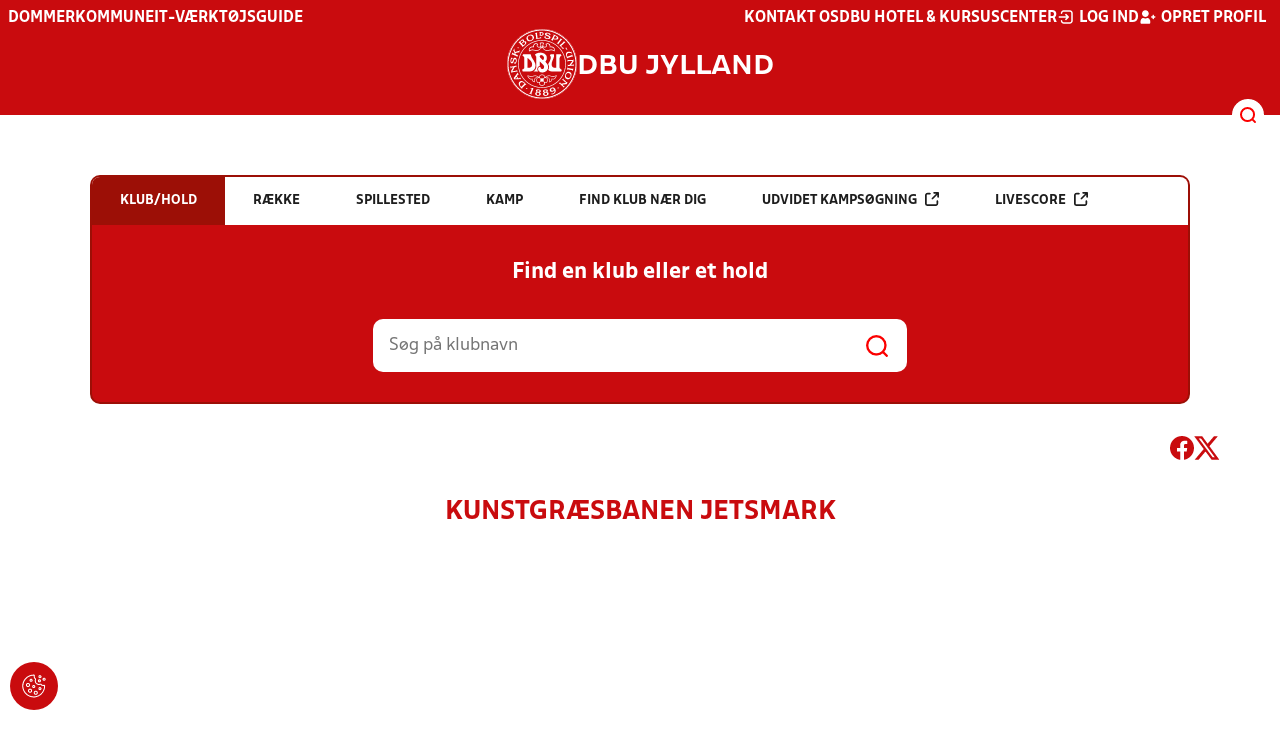

--- FILE ---
content_type: image/svg+xml
request_url: https://dbujylland.dk/content/Gfx/icons-v2/icon_chevron_up_b.svg
body_size: -148
content:
<svg width="17" height="16" viewBox="0 0 17 16" fill="none" xmlns="http://www.w3.org/2000/svg">
<path d="M15 12L7.99999 5L0.999999 12" stroke="#1d1d1d" stroke-width="2" stroke-miterlimit="10" stroke-linecap="round" stroke-linejoin="round"/>
</svg>


--- FILE ---
content_type: text/javascript; charset=utf-8
request_url: https://unpkg.com/@popperjs/core@2.11.8/dist/umd/popper.min.js
body_size: 6892
content:
/**
 * @popperjs/core v2.11.8 - MIT License
 */

!function(e,t){"object"==typeof exports&&"undefined"!=typeof module?t(exports):"function"==typeof define&&define.amd?define(["exports"],t):t((e="undefined"!=typeof globalThis?globalThis:e||self).Popper={})}(this,(function(e){"use strict";function t(e){if(null==e)return window;if("[object Window]"!==e.toString()){var t=e.ownerDocument;return t&&t.defaultView||window}return e}function n(e){return e instanceof t(e).Element||e instanceof Element}function r(e){return e instanceof t(e).HTMLElement||e instanceof HTMLElement}function o(e){return"undefined"!=typeof ShadowRoot&&(e instanceof t(e).ShadowRoot||e instanceof ShadowRoot)}var i=Math.max,a=Math.min,s=Math.round;function f(){var e=navigator.userAgentData;return null!=e&&e.brands&&Array.isArray(e.brands)?e.brands.map((function(e){return e.brand+"/"+e.version})).join(" "):navigator.userAgent}function c(){return!/^((?!chrome|android).)*safari/i.test(f())}function p(e,o,i){void 0===o&&(o=!1),void 0===i&&(i=!1);var a=e.getBoundingClientRect(),f=1,p=1;o&&r(e)&&(f=e.offsetWidth>0&&s(a.width)/e.offsetWidth||1,p=e.offsetHeight>0&&s(a.height)/e.offsetHeight||1);var u=(n(e)?t(e):window).visualViewport,l=!c()&&i,d=(a.left+(l&&u?u.offsetLeft:0))/f,h=(a.top+(l&&u?u.offsetTop:0))/p,m=a.width/f,v=a.height/p;return{width:m,height:v,top:h,right:d+m,bottom:h+v,left:d,x:d,y:h}}function u(e){var n=t(e);return{scrollLeft:n.pageXOffset,scrollTop:n.pageYOffset}}function l(e){return e?(e.nodeName||"").toLowerCase():null}function d(e){return((n(e)?e.ownerDocument:e.document)||window.document).documentElement}function h(e){return p(d(e)).left+u(e).scrollLeft}function m(e){return t(e).getComputedStyle(e)}function v(e){var t=m(e),n=t.overflow,r=t.overflowX,o=t.overflowY;return/auto|scroll|overlay|hidden/.test(n+o+r)}function y(e,n,o){void 0===o&&(o=!1);var i,a,f=r(n),c=r(n)&&function(e){var t=e.getBoundingClientRect(),n=s(t.width)/e.offsetWidth||1,r=s(t.height)/e.offsetHeight||1;return 1!==n||1!==r}(n),m=d(n),y=p(e,c,o),g={scrollLeft:0,scrollTop:0},b={x:0,y:0};return(f||!f&&!o)&&(("body"!==l(n)||v(m))&&(g=(i=n)!==t(i)&&r(i)?{scrollLeft:(a=i).scrollLeft,scrollTop:a.scrollTop}:u(i)),r(n)?((b=p(n,!0)).x+=n.clientLeft,b.y+=n.clientTop):m&&(b.x=h(m))),{x:y.left+g.scrollLeft-b.x,y:y.top+g.scrollTop-b.y,width:y.width,height:y.height}}function g(e){var t=p(e),n=e.offsetWidth,r=e.offsetHeight;return Math.abs(t.width-n)<=1&&(n=t.width),Math.abs(t.height-r)<=1&&(r=t.height),{x:e.offsetLeft,y:e.offsetTop,width:n,height:r}}function b(e){return"html"===l(e)?e:e.assignedSlot||e.parentNode||(o(e)?e.host:null)||d(e)}function x(e){return["html","body","#document"].indexOf(l(e))>=0?e.ownerDocument.body:r(e)&&v(e)?e:x(b(e))}function w(e,n){var r;void 0===n&&(n=[]);var o=x(e),i=o===(null==(r=e.ownerDocument)?void 0:r.body),a=t(o),s=i?[a].concat(a.visualViewport||[],v(o)?o:[]):o,f=n.concat(s);return i?f:f.concat(w(b(s)))}function O(e){return["table","td","th"].indexOf(l(e))>=0}function j(e){return r(e)&&"fixed"!==m(e).position?e.offsetParent:null}function E(e){for(var n=t(e),i=j(e);i&&O(i)&&"static"===m(i).position;)i=j(i);return i&&("html"===l(i)||"body"===l(i)&&"static"===m(i).position)?n:i||function(e){var t=/firefox/i.test(f());if(/Trident/i.test(f())&&r(e)&&"fixed"===m(e).position)return null;var n=b(e);for(o(n)&&(n=n.host);r(n)&&["html","body"].indexOf(l(n))<0;){var i=m(n);if("none"!==i.transform||"none"!==i.perspective||"paint"===i.contain||-1!==["transform","perspective"].indexOf(i.willChange)||t&&"filter"===i.willChange||t&&i.filter&&"none"!==i.filter)return n;n=n.parentNode}return null}(e)||n}var D="top",A="bottom",L="right",P="left",M="auto",k=[D,A,L,P],W="start",B="end",H="viewport",T="popper",R=k.reduce((function(e,t){return e.concat([t+"-"+W,t+"-"+B])}),[]),S=[].concat(k,[M]).reduce((function(e,t){return e.concat([t,t+"-"+W,t+"-"+B])}),[]),V=["beforeRead","read","afterRead","beforeMain","main","afterMain","beforeWrite","write","afterWrite"];function q(e){var t=new Map,n=new Set,r=[];function o(e){n.add(e.name),[].concat(e.requires||[],e.requiresIfExists||[]).forEach((function(e){if(!n.has(e)){var r=t.get(e);r&&o(r)}})),r.push(e)}return e.forEach((function(e){t.set(e.name,e)})),e.forEach((function(e){n.has(e.name)||o(e)})),r}function C(e,t){var n=t.getRootNode&&t.getRootNode();if(e.contains(t))return!0;if(n&&o(n)){var r=t;do{if(r&&e.isSameNode(r))return!0;r=r.parentNode||r.host}while(r)}return!1}function N(e){return Object.assign({},e,{left:e.x,top:e.y,right:e.x+e.width,bottom:e.y+e.height})}function I(e,r,o){return r===H?N(function(e,n){var r=t(e),o=d(e),i=r.visualViewport,a=o.clientWidth,s=o.clientHeight,f=0,p=0;if(i){a=i.width,s=i.height;var u=c();(u||!u&&"fixed"===n)&&(f=i.offsetLeft,p=i.offsetTop)}return{width:a,height:s,x:f+h(e),y:p}}(e,o)):n(r)?function(e,t){var n=p(e,!1,"fixed"===t);return n.top=n.top+e.clientTop,n.left=n.left+e.clientLeft,n.bottom=n.top+e.clientHeight,n.right=n.left+e.clientWidth,n.width=e.clientWidth,n.height=e.clientHeight,n.x=n.left,n.y=n.top,n}(r,o):N(function(e){var t,n=d(e),r=u(e),o=null==(t=e.ownerDocument)?void 0:t.body,a=i(n.scrollWidth,n.clientWidth,o?o.scrollWidth:0,o?o.clientWidth:0),s=i(n.scrollHeight,n.clientHeight,o?o.scrollHeight:0,o?o.clientHeight:0),f=-r.scrollLeft+h(e),c=-r.scrollTop;return"rtl"===m(o||n).direction&&(f+=i(n.clientWidth,o?o.clientWidth:0)-a),{width:a,height:s,x:f,y:c}}(d(e)))}function _(e,t,o,s){var f="clippingParents"===t?function(e){var t=w(b(e)),o=["absolute","fixed"].indexOf(m(e).position)>=0&&r(e)?E(e):e;return n(o)?t.filter((function(e){return n(e)&&C(e,o)&&"body"!==l(e)})):[]}(e):[].concat(t),c=[].concat(f,[o]),p=c[0],u=c.reduce((function(t,n){var r=I(e,n,s);return t.top=i(r.top,t.top),t.right=a(r.right,t.right),t.bottom=a(r.bottom,t.bottom),t.left=i(r.left,t.left),t}),I(e,p,s));return u.width=u.right-u.left,u.height=u.bottom-u.top,u.x=u.left,u.y=u.top,u}function F(e){return e.split("-")[0]}function U(e){return e.split("-")[1]}function z(e){return["top","bottom"].indexOf(e)>=0?"x":"y"}function X(e){var t,n=e.reference,r=e.element,o=e.placement,i=o?F(o):null,a=o?U(o):null,s=n.x+n.width/2-r.width/2,f=n.y+n.height/2-r.height/2;switch(i){case D:t={x:s,y:n.y-r.height};break;case A:t={x:s,y:n.y+n.height};break;case L:t={x:n.x+n.width,y:f};break;case P:t={x:n.x-r.width,y:f};break;default:t={x:n.x,y:n.y}}var c=i?z(i):null;if(null!=c){var p="y"===c?"height":"width";switch(a){case W:t[c]=t[c]-(n[p]/2-r[p]/2);break;case B:t[c]=t[c]+(n[p]/2-r[p]/2)}}return t}function Y(e){return Object.assign({},{top:0,right:0,bottom:0,left:0},e)}function G(e,t){return t.reduce((function(t,n){return t[n]=e,t}),{})}function J(e,t){void 0===t&&(t={});var r=t,o=r.placement,i=void 0===o?e.placement:o,a=r.strategy,s=void 0===a?e.strategy:a,f=r.boundary,c=void 0===f?"clippingParents":f,u=r.rootBoundary,l=void 0===u?H:u,h=r.elementContext,m=void 0===h?T:h,v=r.altBoundary,y=void 0!==v&&v,g=r.padding,b=void 0===g?0:g,x=Y("number"!=typeof b?b:G(b,k)),w=m===T?"reference":T,O=e.rects.popper,j=e.elements[y?w:m],E=_(n(j)?j:j.contextElement||d(e.elements.popper),c,l,s),P=p(e.elements.reference),M=X({reference:P,element:O,strategy:"absolute",placement:i}),W=N(Object.assign({},O,M)),B=m===T?W:P,R={top:E.top-B.top+x.top,bottom:B.bottom-E.bottom+x.bottom,left:E.left-B.left+x.left,right:B.right-E.right+x.right},S=e.modifiersData.offset;if(m===T&&S){var V=S[i];Object.keys(R).forEach((function(e){var t=[L,A].indexOf(e)>=0?1:-1,n=[D,A].indexOf(e)>=0?"y":"x";R[e]+=V[n]*t}))}return R}var K={placement:"bottom",modifiers:[],strategy:"absolute"};function Q(){for(var e=arguments.length,t=new Array(e),n=0;n<e;n++)t[n]=arguments[n];return!t.some((function(e){return!(e&&"function"==typeof e.getBoundingClientRect)}))}function Z(e){void 0===e&&(e={});var t=e,r=t.defaultModifiers,o=void 0===r?[]:r,i=t.defaultOptions,a=void 0===i?K:i;return function(e,t,r){void 0===r&&(r=a);var i,s,f={placement:"bottom",orderedModifiers:[],options:Object.assign({},K,a),modifiersData:{},elements:{reference:e,popper:t},attributes:{},styles:{}},c=[],p=!1,u={state:f,setOptions:function(r){var i="function"==typeof r?r(f.options):r;l(),f.options=Object.assign({},a,f.options,i),f.scrollParents={reference:n(e)?w(e):e.contextElement?w(e.contextElement):[],popper:w(t)};var s,p,d=function(e){var t=q(e);return V.reduce((function(e,n){return e.concat(t.filter((function(e){return e.phase===n})))}),[])}((s=[].concat(o,f.options.modifiers),p=s.reduce((function(e,t){var n=e[t.name];return e[t.name]=n?Object.assign({},n,t,{options:Object.assign({},n.options,t.options),data:Object.assign({},n.data,t.data)}):t,e}),{}),Object.keys(p).map((function(e){return p[e]}))));return f.orderedModifiers=d.filter((function(e){return e.enabled})),f.orderedModifiers.forEach((function(e){var t=e.name,n=e.options,r=void 0===n?{}:n,o=e.effect;if("function"==typeof o){var i=o({state:f,name:t,instance:u,options:r}),a=function(){};c.push(i||a)}})),u.update()},forceUpdate:function(){if(!p){var e=f.elements,t=e.reference,n=e.popper;if(Q(t,n)){f.rects={reference:y(t,E(n),"fixed"===f.options.strategy),popper:g(n)},f.reset=!1,f.placement=f.options.placement,f.orderedModifiers.forEach((function(e){return f.modifiersData[e.name]=Object.assign({},e.data)}));for(var r=0;r<f.orderedModifiers.length;r++)if(!0!==f.reset){var o=f.orderedModifiers[r],i=o.fn,a=o.options,s=void 0===a?{}:a,c=o.name;"function"==typeof i&&(f=i({state:f,options:s,name:c,instance:u})||f)}else f.reset=!1,r=-1}}},update:(i=function(){return new Promise((function(e){u.forceUpdate(),e(f)}))},function(){return s||(s=new Promise((function(e){Promise.resolve().then((function(){s=void 0,e(i())}))}))),s}),destroy:function(){l(),p=!0}};if(!Q(e,t))return u;function l(){c.forEach((function(e){return e()})),c=[]}return u.setOptions(r).then((function(e){!p&&r.onFirstUpdate&&r.onFirstUpdate(e)})),u}}var $={passive:!0};var ee={name:"eventListeners",enabled:!0,phase:"write",fn:function(){},effect:function(e){var n=e.state,r=e.instance,o=e.options,i=o.scroll,a=void 0===i||i,s=o.resize,f=void 0===s||s,c=t(n.elements.popper),p=[].concat(n.scrollParents.reference,n.scrollParents.popper);return a&&p.forEach((function(e){e.addEventListener("scroll",r.update,$)})),f&&c.addEventListener("resize",r.update,$),function(){a&&p.forEach((function(e){e.removeEventListener("scroll",r.update,$)})),f&&c.removeEventListener("resize",r.update,$)}},data:{}};var te={name:"popperOffsets",enabled:!0,phase:"read",fn:function(e){var t=e.state,n=e.name;t.modifiersData[n]=X({reference:t.rects.reference,element:t.rects.popper,strategy:"absolute",placement:t.placement})},data:{}},ne={top:"auto",right:"auto",bottom:"auto",left:"auto"};function re(e){var n,r=e.popper,o=e.popperRect,i=e.placement,a=e.variation,f=e.offsets,c=e.position,p=e.gpuAcceleration,u=e.adaptive,l=e.roundOffsets,h=e.isFixed,v=f.x,y=void 0===v?0:v,g=f.y,b=void 0===g?0:g,x="function"==typeof l?l({x:y,y:b}):{x:y,y:b};y=x.x,b=x.y;var w=f.hasOwnProperty("x"),O=f.hasOwnProperty("y"),j=P,M=D,k=window;if(u){var W=E(r),H="clientHeight",T="clientWidth";if(W===t(r)&&"static"!==m(W=d(r)).position&&"absolute"===c&&(H="scrollHeight",T="scrollWidth"),W=W,i===D||(i===P||i===L)&&a===B)M=A,b-=(h&&W===k&&k.visualViewport?k.visualViewport.height:W[H])-o.height,b*=p?1:-1;if(i===P||(i===D||i===A)&&a===B)j=L,y-=(h&&W===k&&k.visualViewport?k.visualViewport.width:W[T])-o.width,y*=p?1:-1}var R,S=Object.assign({position:c},u&&ne),V=!0===l?function(e,t){var n=e.x,r=e.y,o=t.devicePixelRatio||1;return{x:s(n*o)/o||0,y:s(r*o)/o||0}}({x:y,y:b},t(r)):{x:y,y:b};return y=V.x,b=V.y,p?Object.assign({},S,((R={})[M]=O?"0":"",R[j]=w?"0":"",R.transform=(k.devicePixelRatio||1)<=1?"translate("+y+"px, "+b+"px)":"translate3d("+y+"px, "+b+"px, 0)",R)):Object.assign({},S,((n={})[M]=O?b+"px":"",n[j]=w?y+"px":"",n.transform="",n))}var oe={name:"computeStyles",enabled:!0,phase:"beforeWrite",fn:function(e){var t=e.state,n=e.options,r=n.gpuAcceleration,o=void 0===r||r,i=n.adaptive,a=void 0===i||i,s=n.roundOffsets,f=void 0===s||s,c={placement:F(t.placement),variation:U(t.placement),popper:t.elements.popper,popperRect:t.rects.popper,gpuAcceleration:o,isFixed:"fixed"===t.options.strategy};null!=t.modifiersData.popperOffsets&&(t.styles.popper=Object.assign({},t.styles.popper,re(Object.assign({},c,{offsets:t.modifiersData.popperOffsets,position:t.options.strategy,adaptive:a,roundOffsets:f})))),null!=t.modifiersData.arrow&&(t.styles.arrow=Object.assign({},t.styles.arrow,re(Object.assign({},c,{offsets:t.modifiersData.arrow,position:"absolute",adaptive:!1,roundOffsets:f})))),t.attributes.popper=Object.assign({},t.attributes.popper,{"data-popper-placement":t.placement})},data:{}};var ie={name:"applyStyles",enabled:!0,phase:"write",fn:function(e){var t=e.state;Object.keys(t.elements).forEach((function(e){var n=t.styles[e]||{},o=t.attributes[e]||{},i=t.elements[e];r(i)&&l(i)&&(Object.assign(i.style,n),Object.keys(o).forEach((function(e){var t=o[e];!1===t?i.removeAttribute(e):i.setAttribute(e,!0===t?"":t)})))}))},effect:function(e){var t=e.state,n={popper:{position:t.options.strategy,left:"0",top:"0",margin:"0"},arrow:{position:"absolute"},reference:{}};return Object.assign(t.elements.popper.style,n.popper),t.styles=n,t.elements.arrow&&Object.assign(t.elements.arrow.style,n.arrow),function(){Object.keys(t.elements).forEach((function(e){var o=t.elements[e],i=t.attributes[e]||{},a=Object.keys(t.styles.hasOwnProperty(e)?t.styles[e]:n[e]).reduce((function(e,t){return e[t]="",e}),{});r(o)&&l(o)&&(Object.assign(o.style,a),Object.keys(i).forEach((function(e){o.removeAttribute(e)})))}))}},requires:["computeStyles"]};var ae={name:"offset",enabled:!0,phase:"main",requires:["popperOffsets"],fn:function(e){var t=e.state,n=e.options,r=e.name,o=n.offset,i=void 0===o?[0,0]:o,a=S.reduce((function(e,n){return e[n]=function(e,t,n){var r=F(e),o=[P,D].indexOf(r)>=0?-1:1,i="function"==typeof n?n(Object.assign({},t,{placement:e})):n,a=i[0],s=i[1];return a=a||0,s=(s||0)*o,[P,L].indexOf(r)>=0?{x:s,y:a}:{x:a,y:s}}(n,t.rects,i),e}),{}),s=a[t.placement],f=s.x,c=s.y;null!=t.modifiersData.popperOffsets&&(t.modifiersData.popperOffsets.x+=f,t.modifiersData.popperOffsets.y+=c),t.modifiersData[r]=a}},se={left:"right",right:"left",bottom:"top",top:"bottom"};function fe(e){return e.replace(/left|right|bottom|top/g,(function(e){return se[e]}))}var ce={start:"end",end:"start"};function pe(e){return e.replace(/start|end/g,(function(e){return ce[e]}))}function ue(e,t){void 0===t&&(t={});var n=t,r=n.placement,o=n.boundary,i=n.rootBoundary,a=n.padding,s=n.flipVariations,f=n.allowedAutoPlacements,c=void 0===f?S:f,p=U(r),u=p?s?R:R.filter((function(e){return U(e)===p})):k,l=u.filter((function(e){return c.indexOf(e)>=0}));0===l.length&&(l=u);var d=l.reduce((function(t,n){return t[n]=J(e,{placement:n,boundary:o,rootBoundary:i,padding:a})[F(n)],t}),{});return Object.keys(d).sort((function(e,t){return d[e]-d[t]}))}var le={name:"flip",enabled:!0,phase:"main",fn:function(e){var t=e.state,n=e.options,r=e.name;if(!t.modifiersData[r]._skip){for(var o=n.mainAxis,i=void 0===o||o,a=n.altAxis,s=void 0===a||a,f=n.fallbackPlacements,c=n.padding,p=n.boundary,u=n.rootBoundary,l=n.altBoundary,d=n.flipVariations,h=void 0===d||d,m=n.allowedAutoPlacements,v=t.options.placement,y=F(v),g=f||(y===v||!h?[fe(v)]:function(e){if(F(e)===M)return[];var t=fe(e);return[pe(e),t,pe(t)]}(v)),b=[v].concat(g).reduce((function(e,n){return e.concat(F(n)===M?ue(t,{placement:n,boundary:p,rootBoundary:u,padding:c,flipVariations:h,allowedAutoPlacements:m}):n)}),[]),x=t.rects.reference,w=t.rects.popper,O=new Map,j=!0,E=b[0],k=0;k<b.length;k++){var B=b[k],H=F(B),T=U(B)===W,R=[D,A].indexOf(H)>=0,S=R?"width":"height",V=J(t,{placement:B,boundary:p,rootBoundary:u,altBoundary:l,padding:c}),q=R?T?L:P:T?A:D;x[S]>w[S]&&(q=fe(q));var C=fe(q),N=[];if(i&&N.push(V[H]<=0),s&&N.push(V[q]<=0,V[C]<=0),N.every((function(e){return e}))){E=B,j=!1;break}O.set(B,N)}if(j)for(var I=function(e){var t=b.find((function(t){var n=O.get(t);if(n)return n.slice(0,e).every((function(e){return e}))}));if(t)return E=t,"break"},_=h?3:1;_>0;_--){if("break"===I(_))break}t.placement!==E&&(t.modifiersData[r]._skip=!0,t.placement=E,t.reset=!0)}},requiresIfExists:["offset"],data:{_skip:!1}};function de(e,t,n){return i(e,a(t,n))}var he={name:"preventOverflow",enabled:!0,phase:"main",fn:function(e){var t=e.state,n=e.options,r=e.name,o=n.mainAxis,s=void 0===o||o,f=n.altAxis,c=void 0!==f&&f,p=n.boundary,u=n.rootBoundary,l=n.altBoundary,d=n.padding,h=n.tether,m=void 0===h||h,v=n.tetherOffset,y=void 0===v?0:v,b=J(t,{boundary:p,rootBoundary:u,padding:d,altBoundary:l}),x=F(t.placement),w=U(t.placement),O=!w,j=z(x),M="x"===j?"y":"x",k=t.modifiersData.popperOffsets,B=t.rects.reference,H=t.rects.popper,T="function"==typeof y?y(Object.assign({},t.rects,{placement:t.placement})):y,R="number"==typeof T?{mainAxis:T,altAxis:T}:Object.assign({mainAxis:0,altAxis:0},T),S=t.modifiersData.offset?t.modifiersData.offset[t.placement]:null,V={x:0,y:0};if(k){if(s){var q,C="y"===j?D:P,N="y"===j?A:L,I="y"===j?"height":"width",_=k[j],X=_+b[C],Y=_-b[N],G=m?-H[I]/2:0,K=w===W?B[I]:H[I],Q=w===W?-H[I]:-B[I],Z=t.elements.arrow,$=m&&Z?g(Z):{width:0,height:0},ee=t.modifiersData["arrow#persistent"]?t.modifiersData["arrow#persistent"].padding:{top:0,right:0,bottom:0,left:0},te=ee[C],ne=ee[N],re=de(0,B[I],$[I]),oe=O?B[I]/2-G-re-te-R.mainAxis:K-re-te-R.mainAxis,ie=O?-B[I]/2+G+re+ne+R.mainAxis:Q+re+ne+R.mainAxis,ae=t.elements.arrow&&E(t.elements.arrow),se=ae?"y"===j?ae.clientTop||0:ae.clientLeft||0:0,fe=null!=(q=null==S?void 0:S[j])?q:0,ce=_+ie-fe,pe=de(m?a(X,_+oe-fe-se):X,_,m?i(Y,ce):Y);k[j]=pe,V[j]=pe-_}if(c){var ue,le="x"===j?D:P,he="x"===j?A:L,me=k[M],ve="y"===M?"height":"width",ye=me+b[le],ge=me-b[he],be=-1!==[D,P].indexOf(x),xe=null!=(ue=null==S?void 0:S[M])?ue:0,we=be?ye:me-B[ve]-H[ve]-xe+R.altAxis,Oe=be?me+B[ve]+H[ve]-xe-R.altAxis:ge,je=m&&be?function(e,t,n){var r=de(e,t,n);return r>n?n:r}(we,me,Oe):de(m?we:ye,me,m?Oe:ge);k[M]=je,V[M]=je-me}t.modifiersData[r]=V}},requiresIfExists:["offset"]};var me={name:"arrow",enabled:!0,phase:"main",fn:function(e){var t,n=e.state,r=e.name,o=e.options,i=n.elements.arrow,a=n.modifiersData.popperOffsets,s=F(n.placement),f=z(s),c=[P,L].indexOf(s)>=0?"height":"width";if(i&&a){var p=function(e,t){return Y("number"!=typeof(e="function"==typeof e?e(Object.assign({},t.rects,{placement:t.placement})):e)?e:G(e,k))}(o.padding,n),u=g(i),l="y"===f?D:P,d="y"===f?A:L,h=n.rects.reference[c]+n.rects.reference[f]-a[f]-n.rects.popper[c],m=a[f]-n.rects.reference[f],v=E(i),y=v?"y"===f?v.clientHeight||0:v.clientWidth||0:0,b=h/2-m/2,x=p[l],w=y-u[c]-p[d],O=y/2-u[c]/2+b,j=de(x,O,w),M=f;n.modifiersData[r]=((t={})[M]=j,t.centerOffset=j-O,t)}},effect:function(e){var t=e.state,n=e.options.element,r=void 0===n?"[data-popper-arrow]":n;null!=r&&("string"!=typeof r||(r=t.elements.popper.querySelector(r)))&&C(t.elements.popper,r)&&(t.elements.arrow=r)},requires:["popperOffsets"],requiresIfExists:["preventOverflow"]};function ve(e,t,n){return void 0===n&&(n={x:0,y:0}),{top:e.top-t.height-n.y,right:e.right-t.width+n.x,bottom:e.bottom-t.height+n.y,left:e.left-t.width-n.x}}function ye(e){return[D,L,A,P].some((function(t){return e[t]>=0}))}var ge={name:"hide",enabled:!0,phase:"main",requiresIfExists:["preventOverflow"],fn:function(e){var t=e.state,n=e.name,r=t.rects.reference,o=t.rects.popper,i=t.modifiersData.preventOverflow,a=J(t,{elementContext:"reference"}),s=J(t,{altBoundary:!0}),f=ve(a,r),c=ve(s,o,i),p=ye(f),u=ye(c);t.modifiersData[n]={referenceClippingOffsets:f,popperEscapeOffsets:c,isReferenceHidden:p,hasPopperEscaped:u},t.attributes.popper=Object.assign({},t.attributes.popper,{"data-popper-reference-hidden":p,"data-popper-escaped":u})}},be=Z({defaultModifiers:[ee,te,oe,ie]}),xe=[ee,te,oe,ie,ae,le,he,me,ge],we=Z({defaultModifiers:xe});e.applyStyles=ie,e.arrow=me,e.computeStyles=oe,e.createPopper=we,e.createPopperLite=be,e.defaultModifiers=xe,e.detectOverflow=J,e.eventListeners=ee,e.flip=le,e.hide=ge,e.offset=ae,e.popperGenerator=Z,e.popperOffsets=te,e.preventOverflow=he,Object.defineProperty(e,"__esModule",{value:!0})}));
//# sourceMappingURL=popper.min.js.map
